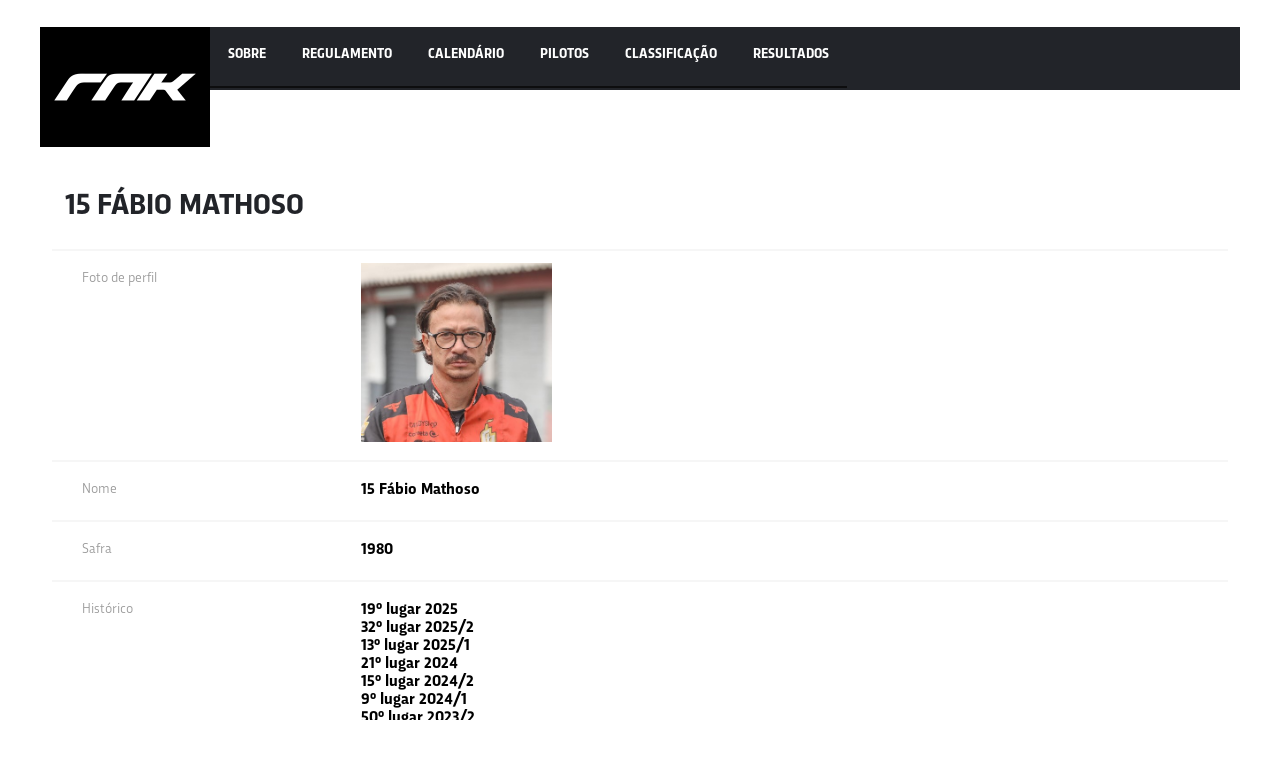

--- FILE ---
content_type: text/html; charset=UTF-8
request_url: https://www.coparnk.com.br/pilotos/15-fabio-mathoso/
body_size: 9463
content:
<!DOCTYPE html>
<html xmlns="http://www.w3.org/1999/xhtml" lang="pt-BR">
<head >
	<meta http-equiv="Content-Type" content="text/html; charset=utf-8" />

	<meta charset="utf-8"/>

	<title>15 Fábio Mathoso - RNK - Rallyzeiros no Kart</title>

	<meta name="viewport" content="width=device-width, initial-scale=1" />
	<meta name="HandheldFriendly" content="true">
	
	<link rel="stylesheet" href="https://use.typekit.net/okk3qnl.css">

	<link rel="stylesheet" href="https://www.coparnk.com.br/wp-content/themes/rnk-2020/style.css" type="text/css" />   

	<link rel="pingback" href="https://www.coparnk.com.br/xmlrpc.php" />
	
	<link rel="apple-touch-icon" sizes="180x180" href="https://www.coparnk.com.br/wp-content/themes/rnk-2020/img/favicon/apple-touch-icon.png">
	<link rel="icon" type="image/png" sizes="32x32" href="https://www.coparnk.com.br/wp-content/themes/rnk-2020/img/favicon/favicon-32x32.png">
	<link rel="icon" type="image/png" sizes="16x16" href="https://www.coparnk.com.br/wp-content/themes/rnk-2020/img/favicon/favicon-16x16.png">
	<link rel="manifest" href="https://www.coparnk.com.br/wp-content/themes/rnk-2020/img/favicon/site.webmanifest">
	<link rel="mask-icon" href="https://www.coparnk.com.br/wp-content/themes/rnk-2020/img/favicon/safari-pinned-tab.svg" color="#f04e23">
	<link rel="shortcut icon" href="https://www.coparnk.com.br/wp-content/themes/rnk-2020/img/favicon/favicon.ico">
	<meta name="msapplication-TileColor" content="#000000">
	<meta name="msapplication-config" content="https://www.coparnk.com.br/wp-content/themes/rnk-2020/img/favicon/browserconfig.xml">
	<meta name="theme-color" content="#000000">	

	<meta name='robots' content='index, follow, max-image-preview:large, max-snippet:-1, max-video-preview:-1' />
	<style>img:is([sizes="auto" i], [sizes^="auto," i]) { contain-intrinsic-size: 3000px 1500px }</style>
	
	<!-- This site is optimized with the Yoast SEO plugin v26.0 - https://yoast.com/wordpress/plugins/seo/ -->
	<title>15 Fábio Mathoso - RNK - Rallyzeiros no Kart</title>
	<link rel="canonical" href="https://www.coparnk.com.br/pilotos/15-fabio-mathoso/" />
	<meta property="og:locale" content="pt_BR" />
	<meta property="og:type" content="article" />
	<meta property="og:title" content="15 Fábio Mathoso - RNK - Rallyzeiros no Kart" />
	<meta property="og:url" content="https://www.coparnk.com.br/pilotos/15-fabio-mathoso/" />
	<meta property="og:site_name" content="RNK - Rallyzeiros no Kart" />
	<meta name="twitter:card" content="summary_large_image" />
	<script type="application/ld+json" class="yoast-schema-graph">{"@context":"https://schema.org","@graph":[{"@type":"WebPage","@id":"https://www.coparnk.com.br/pilotos/15-fabio-mathoso/","url":"https://www.coparnk.com.br/pilotos/15-fabio-mathoso/","name":"15 Fábio Mathoso - RNK - Rallyzeiros no Kart","isPartOf":{"@id":"https://www.coparnk.com.br/#website"},"datePublished":"2026-01-19T20:04:57+00:00","breadcrumb":{"@id":"https://www.coparnk.com.br/pilotos/15-fabio-mathoso/#breadcrumb"},"inLanguage":"pt-BR","potentialAction":[{"@type":"ReadAction","target":["https://www.coparnk.com.br/pilotos/15-fabio-mathoso/"]}]},{"@type":"BreadcrumbList","@id":"https://www.coparnk.com.br/pilotos/15-fabio-mathoso/#breadcrumb","itemListElement":[{"@type":"ListItem","position":1,"name":"Início","item":"https://www.coparnk.com.br/"},{"@type":"ListItem","position":2,"name":"Pilotos","item":"https://www.coparnk.com.br/pilotos/"},{"@type":"ListItem","position":3,"name":"15 Fábio Mathoso"}]},{"@type":"WebSite","@id":"https://www.coparnk.com.br/#website","url":"https://www.coparnk.com.br/","name":"RNK","description":"RNK - Rallyzeiros no Kart","publisher":{"@id":"https://www.coparnk.com.br/#organization"},"potentialAction":[{"@type":"SearchAction","target":{"@type":"EntryPoint","urlTemplate":"https://www.coparnk.com.br/?s={search_term_string}"},"query-input":{"@type":"PropertyValueSpecification","valueRequired":true,"valueName":"search_term_string"}}],"inLanguage":"pt-BR"},{"@type":"Organization","@id":"https://www.coparnk.com.br/#organization","name":"RNK - Rallyzeiros no Kart","url":"https://www.coparnk.com.br/","logo":{"@type":"ImageObject","inLanguage":"pt-BR","@id":"https://www.coparnk.com.br/#/schema/logo/image/","url":"https://www.coparnk.com.br/wp-content/uploads/2023/12/rnk-logo-vr2.png","contentUrl":"https://www.coparnk.com.br/wp-content/uploads/2023/12/rnk-logo-vr2.png","width":340,"height":240,"caption":"RNK - Rallyzeiros no Kart"},"image":{"@id":"https://www.coparnk.com.br/#/schema/logo/image/"}}]}</script>
	<!-- / Yoast SEO plugin. -->


<script type="text/javascript">
/* <![CDATA[ */
window._wpemojiSettings = {"baseUrl":"https:\/\/s.w.org\/images\/core\/emoji\/16.0.1\/72x72\/","ext":".png","svgUrl":"https:\/\/s.w.org\/images\/core\/emoji\/16.0.1\/svg\/","svgExt":".svg","source":{"concatemoji":"https:\/\/www.coparnk.com.br\/wp-includes\/js\/wp-emoji-release.min.js?ver=6.8.3"}};
/*! This file is auto-generated */
!function(s,n){var o,i,e;function c(e){try{var t={supportTests:e,timestamp:(new Date).valueOf()};sessionStorage.setItem(o,JSON.stringify(t))}catch(e){}}function p(e,t,n){e.clearRect(0,0,e.canvas.width,e.canvas.height),e.fillText(t,0,0);var t=new Uint32Array(e.getImageData(0,0,e.canvas.width,e.canvas.height).data),a=(e.clearRect(0,0,e.canvas.width,e.canvas.height),e.fillText(n,0,0),new Uint32Array(e.getImageData(0,0,e.canvas.width,e.canvas.height).data));return t.every(function(e,t){return e===a[t]})}function u(e,t){e.clearRect(0,0,e.canvas.width,e.canvas.height),e.fillText(t,0,0);for(var n=e.getImageData(16,16,1,1),a=0;a<n.data.length;a++)if(0!==n.data[a])return!1;return!0}function f(e,t,n,a){switch(t){case"flag":return n(e,"\ud83c\udff3\ufe0f\u200d\u26a7\ufe0f","\ud83c\udff3\ufe0f\u200b\u26a7\ufe0f")?!1:!n(e,"\ud83c\udde8\ud83c\uddf6","\ud83c\udde8\u200b\ud83c\uddf6")&&!n(e,"\ud83c\udff4\udb40\udc67\udb40\udc62\udb40\udc65\udb40\udc6e\udb40\udc67\udb40\udc7f","\ud83c\udff4\u200b\udb40\udc67\u200b\udb40\udc62\u200b\udb40\udc65\u200b\udb40\udc6e\u200b\udb40\udc67\u200b\udb40\udc7f");case"emoji":return!a(e,"\ud83e\udedf")}return!1}function g(e,t,n,a){var r="undefined"!=typeof WorkerGlobalScope&&self instanceof WorkerGlobalScope?new OffscreenCanvas(300,150):s.createElement("canvas"),o=r.getContext("2d",{willReadFrequently:!0}),i=(o.textBaseline="top",o.font="600 32px Arial",{});return e.forEach(function(e){i[e]=t(o,e,n,a)}),i}function t(e){var t=s.createElement("script");t.src=e,t.defer=!0,s.head.appendChild(t)}"undefined"!=typeof Promise&&(o="wpEmojiSettingsSupports",i=["flag","emoji"],n.supports={everything:!0,everythingExceptFlag:!0},e=new Promise(function(e){s.addEventListener("DOMContentLoaded",e,{once:!0})}),new Promise(function(t){var n=function(){try{var e=JSON.parse(sessionStorage.getItem(o));if("object"==typeof e&&"number"==typeof e.timestamp&&(new Date).valueOf()<e.timestamp+604800&&"object"==typeof e.supportTests)return e.supportTests}catch(e){}return null}();if(!n){if("undefined"!=typeof Worker&&"undefined"!=typeof OffscreenCanvas&&"undefined"!=typeof URL&&URL.createObjectURL&&"undefined"!=typeof Blob)try{var e="postMessage("+g.toString()+"("+[JSON.stringify(i),f.toString(),p.toString(),u.toString()].join(",")+"));",a=new Blob([e],{type:"text/javascript"}),r=new Worker(URL.createObjectURL(a),{name:"wpTestEmojiSupports"});return void(r.onmessage=function(e){c(n=e.data),r.terminate(),t(n)})}catch(e){}c(n=g(i,f,p,u))}t(n)}).then(function(e){for(var t in e)n.supports[t]=e[t],n.supports.everything=n.supports.everything&&n.supports[t],"flag"!==t&&(n.supports.everythingExceptFlag=n.supports.everythingExceptFlag&&n.supports[t]);n.supports.everythingExceptFlag=n.supports.everythingExceptFlag&&!n.supports.flag,n.DOMReady=!1,n.readyCallback=function(){n.DOMReady=!0}}).then(function(){return e}).then(function(){var e;n.supports.everything||(n.readyCallback(),(e=n.source||{}).concatemoji?t(e.concatemoji):e.wpemoji&&e.twemoji&&(t(e.twemoji),t(e.wpemoji)))}))}((window,document),window._wpemojiSettings);
/* ]]> */
</script>
<link rel='stylesheet' id='sbi_styles-css' href='https://www.coparnk.com.br/wp-content/plugins/instagram-feed/css/sbi-styles.min.css?ver=6.9.1' type='text/css' media='all' />
<style id='wp-emoji-styles-inline-css' type='text/css'>

	img.wp-smiley, img.emoji {
		display: inline !important;
		border: none !important;
		box-shadow: none !important;
		height: 1em !important;
		width: 1em !important;
		margin: 0 0.07em !important;
		vertical-align: -0.1em !important;
		background: none !important;
		padding: 0 !important;
	}
</style>
<link rel='stylesheet' id='wp-block-library-css' href='https://www.coparnk.com.br/wp-includes/css/dist/block-library/style.min.css?ver=6.8.3' type='text/css' media='all' />
<style id='classic-theme-styles-inline-css' type='text/css'>
/*! This file is auto-generated */
.wp-block-button__link{color:#fff;background-color:#32373c;border-radius:9999px;box-shadow:none;text-decoration:none;padding:calc(.667em + 2px) calc(1.333em + 2px);font-size:1.125em}.wp-block-file__button{background:#32373c;color:#fff;text-decoration:none}
</style>
<style id='global-styles-inline-css' type='text/css'>
:root{--wp--preset--aspect-ratio--square: 1;--wp--preset--aspect-ratio--4-3: 4/3;--wp--preset--aspect-ratio--3-4: 3/4;--wp--preset--aspect-ratio--3-2: 3/2;--wp--preset--aspect-ratio--2-3: 2/3;--wp--preset--aspect-ratio--16-9: 16/9;--wp--preset--aspect-ratio--9-16: 9/16;--wp--preset--color--black: #000000;--wp--preset--color--cyan-bluish-gray: #abb8c3;--wp--preset--color--white: #ffffff;--wp--preset--color--pale-pink: #f78da7;--wp--preset--color--vivid-red: #cf2e2e;--wp--preset--color--luminous-vivid-orange: #ff6900;--wp--preset--color--luminous-vivid-amber: #fcb900;--wp--preset--color--light-green-cyan: #7bdcb5;--wp--preset--color--vivid-green-cyan: #00d084;--wp--preset--color--pale-cyan-blue: #8ed1fc;--wp--preset--color--vivid-cyan-blue: #0693e3;--wp--preset--color--vivid-purple: #9b51e0;--wp--preset--gradient--vivid-cyan-blue-to-vivid-purple: linear-gradient(135deg,rgba(6,147,227,1) 0%,rgb(155,81,224) 100%);--wp--preset--gradient--light-green-cyan-to-vivid-green-cyan: linear-gradient(135deg,rgb(122,220,180) 0%,rgb(0,208,130) 100%);--wp--preset--gradient--luminous-vivid-amber-to-luminous-vivid-orange: linear-gradient(135deg,rgba(252,185,0,1) 0%,rgba(255,105,0,1) 100%);--wp--preset--gradient--luminous-vivid-orange-to-vivid-red: linear-gradient(135deg,rgba(255,105,0,1) 0%,rgb(207,46,46) 100%);--wp--preset--gradient--very-light-gray-to-cyan-bluish-gray: linear-gradient(135deg,rgb(238,238,238) 0%,rgb(169,184,195) 100%);--wp--preset--gradient--cool-to-warm-spectrum: linear-gradient(135deg,rgb(74,234,220) 0%,rgb(151,120,209) 20%,rgb(207,42,186) 40%,rgb(238,44,130) 60%,rgb(251,105,98) 80%,rgb(254,248,76) 100%);--wp--preset--gradient--blush-light-purple: linear-gradient(135deg,rgb(255,206,236) 0%,rgb(152,150,240) 100%);--wp--preset--gradient--blush-bordeaux: linear-gradient(135deg,rgb(254,205,165) 0%,rgb(254,45,45) 50%,rgb(107,0,62) 100%);--wp--preset--gradient--luminous-dusk: linear-gradient(135deg,rgb(255,203,112) 0%,rgb(199,81,192) 50%,rgb(65,88,208) 100%);--wp--preset--gradient--pale-ocean: linear-gradient(135deg,rgb(255,245,203) 0%,rgb(182,227,212) 50%,rgb(51,167,181) 100%);--wp--preset--gradient--electric-grass: linear-gradient(135deg,rgb(202,248,128) 0%,rgb(113,206,126) 100%);--wp--preset--gradient--midnight: linear-gradient(135deg,rgb(2,3,129) 0%,rgb(40,116,252) 100%);--wp--preset--font-size--small: 13px;--wp--preset--font-size--medium: 20px;--wp--preset--font-size--large: 36px;--wp--preset--font-size--x-large: 42px;--wp--preset--spacing--20: 0.44rem;--wp--preset--spacing--30: 0.67rem;--wp--preset--spacing--40: 1rem;--wp--preset--spacing--50: 1.5rem;--wp--preset--spacing--60: 2.25rem;--wp--preset--spacing--70: 3.38rem;--wp--preset--spacing--80: 5.06rem;--wp--preset--shadow--natural: 6px 6px 9px rgba(0, 0, 0, 0.2);--wp--preset--shadow--deep: 12px 12px 50px rgba(0, 0, 0, 0.4);--wp--preset--shadow--sharp: 6px 6px 0px rgba(0, 0, 0, 0.2);--wp--preset--shadow--outlined: 6px 6px 0px -3px rgba(255, 255, 255, 1), 6px 6px rgba(0, 0, 0, 1);--wp--preset--shadow--crisp: 6px 6px 0px rgba(0, 0, 0, 1);}:where(.is-layout-flex){gap: 0.5em;}:where(.is-layout-grid){gap: 0.5em;}body .is-layout-flex{display: flex;}.is-layout-flex{flex-wrap: wrap;align-items: center;}.is-layout-flex > :is(*, div){margin: 0;}body .is-layout-grid{display: grid;}.is-layout-grid > :is(*, div){margin: 0;}:where(.wp-block-columns.is-layout-flex){gap: 2em;}:where(.wp-block-columns.is-layout-grid){gap: 2em;}:where(.wp-block-post-template.is-layout-flex){gap: 1.25em;}:where(.wp-block-post-template.is-layout-grid){gap: 1.25em;}.has-black-color{color: var(--wp--preset--color--black) !important;}.has-cyan-bluish-gray-color{color: var(--wp--preset--color--cyan-bluish-gray) !important;}.has-white-color{color: var(--wp--preset--color--white) !important;}.has-pale-pink-color{color: var(--wp--preset--color--pale-pink) !important;}.has-vivid-red-color{color: var(--wp--preset--color--vivid-red) !important;}.has-luminous-vivid-orange-color{color: var(--wp--preset--color--luminous-vivid-orange) !important;}.has-luminous-vivid-amber-color{color: var(--wp--preset--color--luminous-vivid-amber) !important;}.has-light-green-cyan-color{color: var(--wp--preset--color--light-green-cyan) !important;}.has-vivid-green-cyan-color{color: var(--wp--preset--color--vivid-green-cyan) !important;}.has-pale-cyan-blue-color{color: var(--wp--preset--color--pale-cyan-blue) !important;}.has-vivid-cyan-blue-color{color: var(--wp--preset--color--vivid-cyan-blue) !important;}.has-vivid-purple-color{color: var(--wp--preset--color--vivid-purple) !important;}.has-black-background-color{background-color: var(--wp--preset--color--black) !important;}.has-cyan-bluish-gray-background-color{background-color: var(--wp--preset--color--cyan-bluish-gray) !important;}.has-white-background-color{background-color: var(--wp--preset--color--white) !important;}.has-pale-pink-background-color{background-color: var(--wp--preset--color--pale-pink) !important;}.has-vivid-red-background-color{background-color: var(--wp--preset--color--vivid-red) !important;}.has-luminous-vivid-orange-background-color{background-color: var(--wp--preset--color--luminous-vivid-orange) !important;}.has-luminous-vivid-amber-background-color{background-color: var(--wp--preset--color--luminous-vivid-amber) !important;}.has-light-green-cyan-background-color{background-color: var(--wp--preset--color--light-green-cyan) !important;}.has-vivid-green-cyan-background-color{background-color: var(--wp--preset--color--vivid-green-cyan) !important;}.has-pale-cyan-blue-background-color{background-color: var(--wp--preset--color--pale-cyan-blue) !important;}.has-vivid-cyan-blue-background-color{background-color: var(--wp--preset--color--vivid-cyan-blue) !important;}.has-vivid-purple-background-color{background-color: var(--wp--preset--color--vivid-purple) !important;}.has-black-border-color{border-color: var(--wp--preset--color--black) !important;}.has-cyan-bluish-gray-border-color{border-color: var(--wp--preset--color--cyan-bluish-gray) !important;}.has-white-border-color{border-color: var(--wp--preset--color--white) !important;}.has-pale-pink-border-color{border-color: var(--wp--preset--color--pale-pink) !important;}.has-vivid-red-border-color{border-color: var(--wp--preset--color--vivid-red) !important;}.has-luminous-vivid-orange-border-color{border-color: var(--wp--preset--color--luminous-vivid-orange) !important;}.has-luminous-vivid-amber-border-color{border-color: var(--wp--preset--color--luminous-vivid-amber) !important;}.has-light-green-cyan-border-color{border-color: var(--wp--preset--color--light-green-cyan) !important;}.has-vivid-green-cyan-border-color{border-color: var(--wp--preset--color--vivid-green-cyan) !important;}.has-pale-cyan-blue-border-color{border-color: var(--wp--preset--color--pale-cyan-blue) !important;}.has-vivid-cyan-blue-border-color{border-color: var(--wp--preset--color--vivid-cyan-blue) !important;}.has-vivid-purple-border-color{border-color: var(--wp--preset--color--vivid-purple) !important;}.has-vivid-cyan-blue-to-vivid-purple-gradient-background{background: var(--wp--preset--gradient--vivid-cyan-blue-to-vivid-purple) !important;}.has-light-green-cyan-to-vivid-green-cyan-gradient-background{background: var(--wp--preset--gradient--light-green-cyan-to-vivid-green-cyan) !important;}.has-luminous-vivid-amber-to-luminous-vivid-orange-gradient-background{background: var(--wp--preset--gradient--luminous-vivid-amber-to-luminous-vivid-orange) !important;}.has-luminous-vivid-orange-to-vivid-red-gradient-background{background: var(--wp--preset--gradient--luminous-vivid-orange-to-vivid-red) !important;}.has-very-light-gray-to-cyan-bluish-gray-gradient-background{background: var(--wp--preset--gradient--very-light-gray-to-cyan-bluish-gray) !important;}.has-cool-to-warm-spectrum-gradient-background{background: var(--wp--preset--gradient--cool-to-warm-spectrum) !important;}.has-blush-light-purple-gradient-background{background: var(--wp--preset--gradient--blush-light-purple) !important;}.has-blush-bordeaux-gradient-background{background: var(--wp--preset--gradient--blush-bordeaux) !important;}.has-luminous-dusk-gradient-background{background: var(--wp--preset--gradient--luminous-dusk) !important;}.has-pale-ocean-gradient-background{background: var(--wp--preset--gradient--pale-ocean) !important;}.has-electric-grass-gradient-background{background: var(--wp--preset--gradient--electric-grass) !important;}.has-midnight-gradient-background{background: var(--wp--preset--gradient--midnight) !important;}.has-small-font-size{font-size: var(--wp--preset--font-size--small) !important;}.has-medium-font-size{font-size: var(--wp--preset--font-size--medium) !important;}.has-large-font-size{font-size: var(--wp--preset--font-size--large) !important;}.has-x-large-font-size{font-size: var(--wp--preset--font-size--x-large) !important;}
:where(.wp-block-post-template.is-layout-flex){gap: 1.25em;}:where(.wp-block-post-template.is-layout-grid){gap: 1.25em;}
:where(.wp-block-columns.is-layout-flex){gap: 2em;}:where(.wp-block-columns.is-layout-grid){gap: 2em;}
:root :where(.wp-block-pullquote){font-size: 1.5em;line-height: 1.6;}
</style>
<link rel='stylesheet' id='contact-form-7-css' href='https://www.coparnk.com.br/wp-content/plugins/contact-form-7/includes/css/styles.css?ver=6.1.2' type='text/css' media='all' />
<link rel='stylesheet' id='tribe-events-v2-single-skeleton-css' href='https://www.coparnk.com.br/wp-content/plugins/the-events-calendar/build/css/tribe-events-single-skeleton.css?ver=6.15.11' type='text/css' media='all' />
<link rel='stylesheet' id='tribe-events-v2-single-skeleton-full-css' href='https://www.coparnk.com.br/wp-content/plugins/the-events-calendar/build/css/tribe-events-single-full.css?ver=6.15.11' type='text/css' media='all' />
<link rel='stylesheet' id='tec-events-elementor-widgets-base-styles-css' href='https://www.coparnk.com.br/wp-content/plugins/the-events-calendar/build/css/integrations/plugins/elementor/widgets/widget-base.css?ver=6.15.11' type='text/css' media='all' />
<link rel="https://api.w.org/" href="https://www.coparnk.com.br/wp-json/" /><link rel="EditURI" type="application/rsd+xml" title="RSD" href="https://www.coparnk.com.br/xmlrpc.php?rsd" />
<meta name="generator" content="WordPress 6.8.3" />
<link rel='shortlink' href='https://www.coparnk.com.br/?p=46762' />
<link rel="alternate" title="oEmbed (JSON)" type="application/json+oembed" href="https://www.coparnk.com.br/wp-json/oembed/1.0/embed?url=https%3A%2F%2Fwww.coparnk.com.br%2Fpilotos%2F15-fabio-mathoso%2F" />
<link rel="alternate" title="oEmbed (XML)" type="text/xml+oembed" href="https://www.coparnk.com.br/wp-json/oembed/1.0/embed?url=https%3A%2F%2Fwww.coparnk.com.br%2Fpilotos%2F15-fabio-mathoso%2F&#038;format=xml" />

		<!-- GA Google Analytics @ https://m0n.co/ga -->
		<script>
			(function(i,s,o,g,r,a,m){i['GoogleAnalyticsObject']=r;i[r]=i[r]||function(){
			(i[r].q=i[r].q||[]).push(arguments)},i[r].l=1*new Date();a=s.createElement(o),
			m=s.getElementsByTagName(o)[0];a.async=1;a.src=g;m.parentNode.insertBefore(a,m)
			})(window,document,'script','https://www.google-analytics.com/analytics.js','ga');
			ga('create', 'UA-74043957-1', 'auto');
			ga('send', 'pageview');
		</script>

	<meta name="tec-api-version" content="v1"><meta name="tec-api-origin" content="https://www.coparnk.com.br"><link rel="alternate" href="https://www.coparnk.com.br/wp-json/tribe/events/v1/" /><meta name="generator" content="Elementor 3.32.3; features: additional_custom_breakpoints; settings: css_print_method-external, google_font-enabled, font_display-auto">
			<style>
				.e-con.e-parent:nth-of-type(n+4):not(.e-lazyloaded):not(.e-no-lazyload),
				.e-con.e-parent:nth-of-type(n+4):not(.e-lazyloaded):not(.e-no-lazyload) * {
					background-image: none !important;
				}
				@media screen and (max-height: 1024px) {
					.e-con.e-parent:nth-of-type(n+3):not(.e-lazyloaded):not(.e-no-lazyload),
					.e-con.e-parent:nth-of-type(n+3):not(.e-lazyloaded):not(.e-no-lazyload) * {
						background-image: none !important;
					}
				}
				@media screen and (max-height: 640px) {
					.e-con.e-parent:nth-of-type(n+2):not(.e-lazyloaded):not(.e-no-lazyload),
					.e-con.e-parent:nth-of-type(n+2):not(.e-lazyloaded):not(.e-no-lazyload) * {
						background-image: none !important;
					}
				}
			</style>
			</head>
<body>
	
<header id="header" class="header-interna">
	

	<div class="content-wrap">
		<div class="header-mobile">
			<a href="#" class="btn-mobile"></a>
		</div>
		
		<h1 class="logo">
			<a href="https://www.coparnk.com.br/" title="RNK - Rallyzeiros no Kart"><img src="https://www.coparnk.com.br/wp-content/uploads/2023/12/rnk-logo-vr2.png" alt="RNK - Rallyzeiros no Kart" class="img-100"></a>
		</h1>
		
		<div class="nav"><ul id="menu-menu-topo" class="menu"><li id="menu-item-24" class="menu-item menu-item-type-post_type menu-item-object-page menu-item-24"><a href="https://www.coparnk.com.br/sobre/">Sobre</a></li>
<li id="menu-item-23" class="menu-item menu-item-type-post_type menu-item-object-page menu-item-23"><a href="https://www.coparnk.com.br/regulamento/">Regulamento</a></li>
<li id="menu-item-22" class="menu-item menu-item-type-post_type menu-item-object-page menu-item-22"><a href="https://www.coparnk.com.br/calendario/">Calendário</a></li>
<li id="menu-item-30" class="menu-item menu-item-type-post_type_archive menu-item-object-pilotos menu-item-30"><a href="https://www.coparnk.com.br/pilotos/">Pilotos</a></li>
<li id="menu-item-20" class="menu-item menu-item-type-post_type menu-item-object-page menu-item-20"><a href="https://www.coparnk.com.br/classificacao/">Classificação</a></li>
<li id="menu-item-11454" class="menu-item menu-item-type-post_type menu-item-object-page menu-item-11454"><a href="https://www.coparnk.com.br/resultados/">Resultados</a></li>
</ul></div>
		<div class="clear"></div>
	</div>	
</header>

<section class="interna single-pilotos">
	<div class="content-wrap">
		<h2 class="piloto-nome">15 Fábio Mathoso</h2>

		<div class="piloto-info">
			<ul>
									<li>
						<div class="item"><h3>Foto de perfil</h3></div>
						<div class="conteudo">
							<div class="img"><img src="http://www.coparnk.com.br/wp-content/uploads/2025/02/Mathoso_RNK.jpg" class="img-100"></div>
						</div>
						<div class="clear"></div>
					</li>
								<li>
					<div class="item"><h3>Nome</h3></div>
					<div class="conteudo">
						<div class="txt"><p>15 Fábio Mathoso</p></div>
					</div>
					<div class="clear"></div>
				</li>
				<li>
					<div class="item"><h3>Safra</h3></div>
					<div class="conteudo">
						<div class="txt"><p>1980</p></div>
					</div>
					<div class="clear"></div>
				</li>
				<li>
					<div class="item"><h3>Histórico</h3></div>
					<div class="conteudo">
						<div class="txt"><p><p>19º lugar 2025<br />
 32º lugar 2025/2<br />
 13º lugar 2025/1<br />
 21º lugar 2024<br />
 15º lugar 2024/2<br />
 9º lugar 2024/1<br />
 50º lugar 2023/2<br />
 15º lugar 2023/1<br />
 Vice-campeão 2022<br />
 3º lugar 2022/2<br />
 Campeão 2022/1<br />
 Bicampeão 2021<br />
 Prêmio Maneco Combacau 2021<br />
 5º lugar 2021/ 2<br />
 4º lugar 2021/1<br />
 Campeão 2020<br />
 Prêmio Maneco Combacau 2020<br />
 Vice-campeão 2020/2<br />
 3º lugar 2020/1<br />
 8º lugar 2019<br />
 30º lugar 2019/2<br />
 19º lugar 2019/1<br />
 12º lugar 2018<br />
 Vice-campeão 2018/2<br />
 34º lugar 2018/1</p>
</p></div>
					</div>
					<div class="clear"></div>
				</li>
			</ul>
		</div>
		
		<div class="piloto-info piloto-num">
			<h2>Números</h2>
			<ul>
				<li>
					<div class="item"><h3>Largadas:</h3></div>
					<div class="conteudo">
						<div class="txt"><p>87</p></div>
					</div>
					<div class="clear"></div>
				</li>
				<li>
					<div class="item"><h3>Vitórias:</h3></div>
					<div class="conteudo">
						<div class="txt"><p>13</p></div>
					</div>
					<div class="clear"></div>
				</li>
				<li>
					<div class="item"><h3>2º. Lugares:</h3></div>
					<div class="conteudo">
						<div class="txt"><p>15</p></div>
					</div>
					<div class="clear"></div>
				</li>
				<li>
					<div class="item"><h3>3º. Lugares:</h3></div>
					<div class="conteudo">
						<div class="txt"><p>11</p></div>
					</div>
					<div class="clear"></div>
				</li>
				<li>
					<div class="item"><h3>Fast laps:</h3></div>
					<div class="conteudo">
						<div class="txt"><p>16</p></div>
					</div>
					<div class="clear"></div>
				</li>
				<li>
					<div class="item"><h3>Pole Positions:</h3></div>
					<div class="conteudo">
						<div class="txt"><p>16</p></div>
					</div>
					<div class="clear"></div>
				</li>
				<li>
					<div class="item"><h3>Pódios:</h3></div>
					<div class="conteudo">
						<div class="txt"><p>52</p></div>
					</div>
					<div class="clear"></div>
				</li>
			</ul>
		</div>		
	
		<div class="clear"></div>	
	</div>	
</section>	


<footer class="footer-interna">
	

	<div class="content-wrap">
		<div class="menu">
			<ul>
				<li><a href="https://www.coparnk.com.br/sobre">Sobre</a></li>
				<li><a href="https://www.coparnk.com.br/sobre">A Copa RNK</a></li>
				<li><a href="https://www.coparnk.com.br/regulamento">Regulamento</a></li>
				<li><a href="https://www.coparnk.com.br/contato">Contato</a></li>
			</ul>
			<ul>
				<li><a href="https://www.coparnk.com.br/noticias">Multimídia</a></li>
				<li><a href="https://www.coparnk.com.br/noticias">Notícias</a></li>
				<li><a href="https://www.coparnk.com.br/galeria">Galeria de fotos</a></li>
			</ul>
			<ul>
				<li><a href="https://www.coparnk.com.br/classificacao">Campeonato</a></li>
				<li><a href="https://www.coparnk.com.br/classificacao">Classificação</a></li>
				<li><a href="https://www.coparnk.com.br/pilotos">Pilotos</a></li>
				<li><a href="https://www.coparnk.com.br/calendario">Calendário</a></li>
				<li><a href="https://www.coparnk.com.br/endurance-team">Endurance Team</a></li>
			</ul>
		</div>
		<div class="info">
			<div class="logo">
				<a href="https://www.coparnk.com.br/" title="RNK - Rallyzeiros no Kart"><img src="https://www.coparnk.com.br/wp-content/themes/rnk-2020/img/rnk-logo-rdp-vr2.png" alt="RNK - Rallyzeiros no Kart" class="img-100"></a>
			</div>
			<div class="social">
				<a href="http://www.facebook.com/coparnk" target="_blank"><img src="https://www.coparnk.com.br/wp-content/themes/rnk-2020/img/social-fbook.png" class="img-100"></a>
				<a href="https://www.youtube.com/channel/UClyksWNe-0Na2m2lLyHMGXw" target="_blank"><img src="https://www.coparnk.com.br/wp-content/themes/rnk-2020/img/social-youtube.png" class="img-100"></a>
				<a href="https://www.instagram.com/copa_rnk/" target="_blank"><img src="https://www.coparnk.com.br/wp-content/themes/rnk-2020/img/social-insta.png" class="img-100"></a>
			</div>
		</div>
		<div class="clear"></div>
		<div class="bottom">
			<p class="copyright">Todos os direitos reservados RNK @ 2023.</p>
			<a href="#header" class="link-top"><img src="https://www.coparnk.com.br/wp-content/themes/rnk-2020/img/ico-top.png" class="img-100"></a>
			<div class="clear"></div>
		</div>
	</div>
</footer>


<script src="https://ajax.googleapis.com/ajax/libs/jquery/3.4.1/jquery.min.js"></script>

<script src="https://code.jquery.com/ui/1.12.1/jquery-ui.js"></script>

<link  href="https://www.coparnk.com.br/wp-content/themes/rnk-2020/js/fancybox/jquery.fancybox.min.css" rel="stylesheet">
<script src="https://www.coparnk.com.br/wp-content/themes/rnk-2020/js/fancybox/jquery.fancybox.min.js"></script>

<link  href="https://www.coparnk.com.br/wp-content/themes/rnk-2020/js/slick/slick.css" rel="stylesheet">
<script src="https://www.coparnk.com.br/wp-content/themes/rnk-2020/js/slick/slick.min.js"></script>

<script src="https://www.coparnk.com.br/wp-content/themes/rnk-2020/js/jquery.mask.js"></script>



<script type="text/javascript">
	
// show mobile menu
$( function() {
	$(".header-mobile").on( "click", function() {
		$(".btn-mobile").toggleClass("bnt-mobile-h", 100);
		$("header .nav ul").toggleClass("menu-sliding", 400);
		
	});
});
	
// scroll on click
$(document).ready(function() {
  $('a[href*="#"]').each(function() {
    if (location.pathname.replace(/^\//,'') == this.pathname.replace(/^\//,'')
    && location.hostname == this.hostname
    && this.hash.replace(/#/,'') ) {
      var $targetId = $(this.hash), $targetAnchor = $('[name=' + this.hash.slice(1) +']');
      var $target = $targetId.length ? $targetId : $targetAnchor.length ? $targetAnchor : false;
       if ($target) {
        var targetOffset = $target.offset().top;

				// JQUERY CLICK FUNCTION REMOVE AND ADD CLASS "ACTIVE" + SCROLL TO THE #DIV
				$(this).click(function() {
					$("header .menu ul li a").removeClass("active");
					$(this).addClass('active');
					$('html, body').animate({scrollTop: targetOffset}, 1000);
					return false;
				});
      }
    }
  });
});

</script>

<script>
var SPMaskBehavior = function (val) {
  return val.replace(/\D/g, '').length === 11 ? '(00) 00000-0000' : '(00) 0000-00009';
},
spOptions = {
  onKeyPress: function(val, e, field, options) {
      field.mask(SPMaskBehavior.apply({}, arguments), options);
    }
};

$('.phone-input').mask(SPMaskBehavior, spOptions);
</script>

<script>
	 $('#slider-logos').slick({
		slidesToShow: 4,
		slidesToScroll: 1,
		dots: false,
		arrows: true,
		prevArrow: '<button type="button" class="slick-prev"></button>',
		nextArrow: '<button type="button" class="slick-next"></button>', 
	  variableWidth: false,
		infinite: true,
		swipe: false,
		draggable: false, 
		responsive: [
    {
      breakpoint: 880,
      settings: {
        slidesToShow: 1,
				slidesToScroll: 1,
				variableWidth: false,
      }
    }
  ] 
	});
</script>

<script>	
	$('.intro-home ul').slick({
		slidesToShow: 1,
		slidesToScroll: 1,
		dots: true,
		arrows: false,
		prevArrow: '<button type="button" class="intro-prev"></button>',
		nextArrow: '<button type="button" class="intro-next"></button>', 
		centerMode: true,
		fade: true,
		focusOnSelect: true,
		swipe: false,
		draggable: false
	});
</script>

<script type="text/javascript">
	
$(function(){
	$('.subarea').find('.tit').click(function(e){
			$(this).parent().children('.info').toggle(200);
	});
});	

</script>



<script type="speculationrules">
{"prefetch":[{"source":"document","where":{"and":[{"href_matches":"\/*"},{"not":{"href_matches":["\/wp-*.php","\/wp-admin\/*","\/wp-content\/uploads\/*","\/wp-content\/*","\/wp-content\/plugins\/*","\/wp-content\/themes\/rnk-2020\/*","\/*\\?(.+)"]}},{"not":{"selector_matches":"a[rel~=\"nofollow\"]"}},{"not":{"selector_matches":".no-prefetch, .no-prefetch a"}}]},"eagerness":"conservative"}]}
</script>
		<script>
		( function ( body ) {
			'use strict';
			body.className = body.className.replace( /\btribe-no-js\b/, 'tribe-js' );
		} )( document.body );
		</script>
		<!-- Instagram Feed JS -->
<script type="text/javascript">
var sbiajaxurl = "https://www.coparnk.com.br/wp-admin/admin-ajax.php";
</script>
<script> /* <![CDATA[ */var tribe_l10n_datatables = {"aria":{"sort_ascending":": activate to sort column ascending","sort_descending":": activate to sort column descending"},"length_menu":"Show _MENU_ entries","empty_table":"No data available in table","info":"Showing _START_ to _END_ of _TOTAL_ entries","info_empty":"Showing 0 to 0 of 0 entries","info_filtered":"(filtered from _MAX_ total entries)","zero_records":"No matching records found","search":"Search:","all_selected_text":"All items on this page were selected. ","select_all_link":"Select all pages","clear_selection":"Clear Selection.","pagination":{"all":"All","next":"Next","previous":"Previous"},"select":{"rows":{"0":"","_":": Selected %d rows","1":": Selected 1 row"}},"datepicker":{"dayNames":["domingo","segunda-feira","ter\u00e7a-feira","quarta-feira","quinta-feira","sexta-feira","s\u00e1bado"],"dayNamesShort":["dom","seg","ter","qua","qui","sex","s\u00e1b"],"dayNamesMin":["D","S","T","Q","Q","S","S"],"monthNames":["janeiro","fevereiro","mar\u00e7o","abril","maio","junho","julho","agosto","setembro","outubro","novembro","dezembro"],"monthNamesShort":["janeiro","fevereiro","mar\u00e7o","abril","maio","junho","julho","agosto","setembro","outubro","novembro","dezembro"],"monthNamesMin":["jan","fev","mar","abr","maio","jun","jul","ago","set","out","nov","dez"],"nextText":"Next","prevText":"Prev","currentText":"Today","closeText":"Done","today":"Today","clear":"Clear"}};/* ]]> */ </script>			<script>
				const lazyloadRunObserver = () => {
					const lazyloadBackgrounds = document.querySelectorAll( `.e-con.e-parent:not(.e-lazyloaded)` );
					const lazyloadBackgroundObserver = new IntersectionObserver( ( entries ) => {
						entries.forEach( ( entry ) => {
							if ( entry.isIntersecting ) {
								let lazyloadBackground = entry.target;
								if( lazyloadBackground ) {
									lazyloadBackground.classList.add( 'e-lazyloaded' );
								}
								lazyloadBackgroundObserver.unobserve( entry.target );
							}
						});
					}, { rootMargin: '200px 0px 200px 0px' } );
					lazyloadBackgrounds.forEach( ( lazyloadBackground ) => {
						lazyloadBackgroundObserver.observe( lazyloadBackground );
					} );
				};
				const events = [
					'DOMContentLoaded',
					'elementor/lazyload/observe',
				];
				events.forEach( ( event ) => {
					document.addEventListener( event, lazyloadRunObserver );
				} );
			</script>
			<script type="text/javascript" src="https://www.coparnk.com.br/wp-content/plugins/the-events-calendar/common/build/js/user-agent.js?ver=da75d0bdea6dde3898df" id="tec-user-agent-js"></script>
<script type="text/javascript" src="https://www.coparnk.com.br/wp-includes/js/dist/hooks.min.js?ver=4d63a3d491d11ffd8ac6" id="wp-hooks-js"></script>
<script type="text/javascript" src="https://www.coparnk.com.br/wp-includes/js/dist/i18n.min.js?ver=5e580eb46a90c2b997e6" id="wp-i18n-js"></script>
<script type="text/javascript" id="wp-i18n-js-after">
/* <![CDATA[ */
wp.i18n.setLocaleData( { 'text direction\u0004ltr': [ 'ltr' ] } );
/* ]]> */
</script>
<script type="text/javascript" src="https://www.coparnk.com.br/wp-content/plugins/contact-form-7/includes/swv/js/index.js?ver=6.1.2" id="swv-js"></script>
<script type="text/javascript" id="contact-form-7-js-translations">
/* <![CDATA[ */
( function( domain, translations ) {
	var localeData = translations.locale_data[ domain ] || translations.locale_data.messages;
	localeData[""].domain = domain;
	wp.i18n.setLocaleData( localeData, domain );
} )( "contact-form-7", {"translation-revision-date":"2025-05-19 13:41:20+0000","generator":"GlotPress\/4.0.1","domain":"messages","locale_data":{"messages":{"":{"domain":"messages","plural-forms":"nplurals=2; plural=n > 1;","lang":"pt_BR"},"Error:":["Erro:"]}},"comment":{"reference":"includes\/js\/index.js"}} );
/* ]]> */
</script>
<script type="text/javascript" id="contact-form-7-js-before">
/* <![CDATA[ */
var wpcf7 = {
    "api": {
        "root": "https:\/\/www.coparnk.com.br\/wp-json\/",
        "namespace": "contact-form-7\/v1"
    }
};
/* ]]> */
</script>
<script type="text/javascript" src="https://www.coparnk.com.br/wp-content/plugins/contact-form-7/includes/js/index.js?ver=6.1.2" id="contact-form-7-js"></script>

</body>
</html>


--- FILE ---
content_type: text/css
request_url: https://www.coparnk.com.br/wp-content/themes/rnk-2020/style.css
body_size: 7216
content:
/*
Theme Name: RNK 2020
Author: Candyshop.ag
*/

html, body, div, span, applet, object, iframe, h1, h2, h3, h4, h5, h6, p, blockquote, pre, a, abbr, acronym, address, big, cite, code, del, dfn, em, img, ins, kbd, q, s, samp, small, strike, strong, sub, sup, tt, var, b, u, i, center, dl, dt, dd, ol, ul, li, fieldset, form, label, legend, table, caption, tbody, tfoot, thead, tr, th, td, article, aside, canvas, details, embed, figure, figcaption, footer, header, hgroup, menu, nav, output, ruby, section, summary, time, mark, audio, video {margin: 0;	padding: 0;	border: 0;	font-size: 100%;	font: inherit;	vertical-align: baseline; }
/* HTML5 display-role reset for older browsers */
article, aside, details, figcaption, figure, footer, header, hgroup, menu, nav, section {display: block; }
body {	line-height: normal; }
ol, ul {list-style: none; }
blockquote, q {quotes: none; }
blockquote:before, blockquote:after, q:before, q:after {content: '';	content: none; }
table {border-collapse: collapse;	border-spacing: 0; }
a {text-decoration:none; }
a img { -webkit-transform: rotate(0); -moz-transform: rotate(0); transform: rotate(0);	}

a {transition: all 0.2s; -moz-transition: all 0.2s; /* Firefox 4 */	-webkit-transition: all 0.2s; /* Safari and Chrome */ -o-transition: all 0.2s /* Opera */ }

/*

font-family: trasandina, sans-serif;

font-weight: 400;

font-style: normal;


font-family: trasandina, sans-serif;

font-weight: 500;

font-style: normal;


font-family: trasandina, sans-serif;

font-weight: 700;

font-style: normal;


font-family: trasandina, sans-serif;

font-weight: 800;

font-style: normal;

*/

/* --------------------------------------- END RESET -------------------------- */
body {
	font-family: 'trasandina', sans-serif;
	color: #000000;
	font-weight: 500;
	height: 100%;
	background: #ffffff;
}

.content-wrap {
	width: 95%;
	margin: 0 auto;
	padding: 0;
	max-width: 1200px;
}

.content-full {
	width: 95%;
	max-width: 1920px;
	margin: 0 auto;
}

/* --------------------------------------- CSS TOP --------------------------- */
#header {
	width: 100%;
	height: auto;
	margin: 0 auto;
	background: transparent;
	padding: 0 0 0 0;
	position: absolute;
	top: 27px;
	left: 0;
	z-index: 999;
}

#header h1 {
	float: left;
	display: block;
	margin: 0 0 0 0;
	padding: 0;
	max-width: 170px;
	text-align: center;
	background: #000000;
	line-height: 0;
}

#header h1 a {
	display: inline-block;
	opacity: 1;
}

#header h1 a:hover {
	opacity: 0.9;
}

#header .nav {
	float: left;
	width: calc(100% - 170px);
	text-align: left;
	background: #ffffff;
}

#header.header-interna .nav {
	background: #222429;
}

#header .nav ul {
	line-height: 0;
	font-size: 0;
	padding: 0 0 0 0;
}

#header .nav ul li {
	display: inline-block;
	line-height: normal;
	vertical-align: top;
	margin: 0 0 0 0;
	padding: 0 0 2px 0;
}

#header .nav ul li a {
	font-family: 'trasandina', sans-serif;
	font-size: 14px;
	color: #000000;
	font-weight: 700;
	height: 39px;
	padding: 20px 18px 0 18px;
	vertical-align: middle;
	border-bottom: 2px solid #f1f1f1;
	display: block;
	text-transform: uppercase;
}

#header.header-interna .nav ul li a {
	color: #ffffff;
	border-bottom: 2px solid #0d0d0e;
}

#header .nav ul li a:hover, #header .nav li.current_page_item a {
	background: #f04e23;
	color: #ffffff;
	text-decoration: none;
	border-bottom: 2px solid #f04e23;
}

.btn-mobile {
	display: none;
}

@media screen and (max-width: 880px) {
	#header {
		padding: 0;
	}
	
	#header .content-wrap {
		position: relative;
	}	
	
	#header h1 {
		float: left;
		display: block;
		margin: 0 0 0 0;
		padding: 0;
		text-align: center;
		width: 120px;
	}
	
	#header .nav {
		float: left;
		width: calc(100% - 120px);
		min-height: 84px;
		text-align: left;
		background: #ffffff;
	}		
	
	#header .nav ul {
		position: absolute;
		width: 100%;
		top: 84px;
		left: 0;
		background: #ffffff;
		height: 0;
		overflow: hidden;
		transition: all 0.2s; 
		-moz-transition: all 0.2s; /* Firefox 4 */	
		-webkit-transition: all 0.2s; /* Safari and Chrome */ 
		-o-transition: all 0.2s; /* Opera */
	}
	
	#header.header-interna .nav ul {
		background: #222429;
	}
	
	#header .nav ul li {
		display: block;
		margin: 0;
		padding: 0;
	}
	
	#header .nav ul li a {
		font-size: 18px;
		padding: 12px 18px 10px 18px;
		display: block;
		color: #000000;
		height: auto;
	}	
	
	#header.header-interna .nav ul li a {
		color: #ffffff;
	}	
	
	.header-mobile {
		width: 60px;
		height: 60px;
		position: absolute;
		top: 12px;
		right: 0;
	}
	
	.header-mobile a {
		background: url(img/mobile-icon-01.png) center center no-repeat;
		background-size: 24px;
		width: 100%;
		height: 100%;
		display: block;
	}
	
	.header-interna .header-mobile a {
		background: url(img/mobile-icon-03.png) center center no-repeat;
		background-size: 24px;
	}
	
	#header .nav ul li a:hover, #header .nav li.current_page_item a {
		color: #ffcc01;
		text-decoration: none;
	}
	
	.bnt-mobile-h {
		background: url(img/mobile-icon-02.png) center center no-repeat !important;
		background-size: 24px !important;
	}
	
	.header-interna .bnt-mobile-h {
		background: url(img/mobile-icon-04.png) center center no-repeat !important;
		background-size: 24px !important;
	}	
	
	#header .nav ul.menu-sliding {
		height: auto !important;
	}
}

/* -------------------------------------- HOME ------------------------------------- */

.intro {
	position: relative;
	z-index: 1;
	width: 100%;
	height: 710px;
	display: block;
}

.intro ul {
	position: relative;
	width: 100%;
	height: 100%;
	display: block;
}

.intro ul li {
	display: block;
	width: 100%;
	height: 100%;
	position: relative;
	background: #000000;
}

.intro ul li .content-wrap, .intro ul li a {
	height: 100%;
	position: relative;
	display: block;
}

.intro ul li .img {
	width: 100%;
	height: 100%;
	position: absolute;
	z-index: 1;
	top: 0;
	left: 0;
	opacity: 0.7;
	background-repeat: no-repeat;
	background-position: center center;
	background-size: cover;
}

.intro .shadow {
	width: 100%;
	height: 100%;
	position: absolute;
	z-index: 2;
	top: 0;
	left: 0;
	background: url("img/shadow-01.png") top center no-repeat;
	background-size: cover;
}

.intro .txt {
	position: relative;
  top: 50%;
  transform: translateY(-50%);
	z-index: 3;
}

.intro .txt h2 {
	font-size: 72px;
	color: #ffffff;
	font-weight: 800;
	line-height: 60px;
	margin: 0 0 30px 0;
	padding: 10% 0 0 0;
	text-transform: uppercase;
	max-width: 880px;
	width: 90%;
}

.intro .txt p {
	font-size: 16px;
	color: #FFFFFF;
	font-weight: 400;
	font-style: italic;
	line-height: 24px;
	margin: 0 0 0 0;
	max-width: 500px;
	width: 90%;
}

.intro .txt p strong {
	font-weight: 700;
}

.intro-home .slick-track, .intro .slick-list {
	height: 100% !important;
}

.intro-home .slick-arrow {
	width: 18px;
	height: 52px;
	border: none;
	display: block;
	background: transparent;
	background-image: url("img/seta-right-02.png");
	background-size: contain;
	background-repeat: no-repeat;
	position: absolute;
	top: 40%;
	z-index: 3;
	cursor: pointer;
}

.intro-home .intro-prev {
	left: 3%;
	transform: rotate(180deg);
}

.intro-home .intro-next {
	right: 3%;
}

.intro-home .slick-dots {
	margin: -50px auto 0 auto !important;
	z-index: 999;
	height: 5px !important;
	padding: 0 !important;
}



.bloco-duo {
	float: left;
	width: calc(50% - 30px);
	margin: 0 15px 30px 15px;
}

.h2-01 {
	font-size: 30px;
	color: #222429;
	font-weight: 700;
	text-transform: uppercase;
	padding: 23px 0 10px 0;
}

.prox-evento {
	background: #222429;
	padding: 0 8.77% 0 8.77%;
	height: 490px;
}

.prox-evento .top {
	padding: 45px 0 0 0;
	height: 175px;
}

.prox-evento .top h2 {
	font-size: 30px;
	color: #ffffff;
	font-weight: 800;
	font-style: italic;
	text-transform: uppercase;
	line-height: 32px;
	border-bottom: 2px solid #3f4045;
	margin: 0 0 8px 0;
	padding: 0 0 10px 0;
}

.prox-evento .top h3 {
	font-size: 24px;
	color: #ffffff;
	font-weight: 400;
	font-style: italic;
	margin: 0 0 8px 0;
}

.prox-evento .top p {
	font-size: 18px;
	color: #ffffff;
	font-weight: 400;
	font-style: italic;
	margin: 0 0 8px 0;
}

.prox-evento .timers {
	text-align: center;
	font-size: 0;
	line-height: 0;
}

.prox-evento .timers .timer {
	width: 33.33%;
	display: inline-block;
	margin: 0 0 35px 0;
	line-height: normal;
}

.prox-evento .timers .circle { 
	background: url("img/timer-01.png") no-repeat;
	width: 110px;
	height: 110px;
	display: block;
	margin: 0 auto 5px auto;
}

.prox-evento .timers .circle p {
	font-size: 48px;
	color: #ffffff;
	font-weight: 800;
	font-style: italic;
	position: relative;
  top: 45%;
  transform: translateY(-45%);
}

.prox-evento .timers .timer h3 {
	font-size: 14px;
	color: #999999;
	font-weight: 800;
	font-style: italic;
	text-transform: uppercase;
}

.prox-evento .timers .cta {
	display: block;
	background: #f04e23;
	font-size: 24px;
	color: #ffffff;
	font-weight: 700;
	text-transform: uppercase;
	line-height: normal;
	padding: 12px 0 12px 0;
}

.prox-evento .timers .cta:hover {
	opacity: 0.9;
}

.classific-home.classificacao-table {
	min-width: 0;
	margin: 0;
}

.classific-home.classificacao-table table tr {
	height: 44px;
}

.classific-home.classificacao-table table tr:first-child {
	height: 50px;
}

.classific-home.classificacao-table table th {
	font-size: 24px;
	color: #222429;
	font-weight: 800;
	font-style: italic;
}

.classific-home.classificacao-table th:nth-child(2) {
	text-align: left;
	padding-left: 10px;
}

.classific-home.classificacao-table table th, .classific-home.classificacao-table table tr:nth-child(2n) {
	background-color: #e9e9e9;
}

.classific-home.classificacao-table table tr:nth-child(2n) td{
	border: 1px solid #ffffff;
}

.classific-home.classificacao-table table tr:nth-child(2n+1) {
	background-color: #e9e9e9;
}

.classific-home.classificacao-table table tr:nth-child(2n+1) td {
  border: 1px solid #ffffff;
}

.classific-home.classificacao-table table td {
	padding: 9px 2px;
	text-align: center;
	font-size: 18px;
	color: #222429;
	font-weight: 400;
	font-style: italic;
}

.classific-home.classificacao-table td:nth-child(1) {
	font-size: 18px;
	font-weight: 800 !important;
}

.classific-home.classificacao-table td:nth-child(2) {
	text-align: left;
	padding: 9px 10px;
	text-transform: uppercase;
}

.banner-full {
	width: calc(100% - 30px);
	margin: 0 15px 30px 15px;
}

.banner-full a {
	opacity: 0.9;
}

.news-lista ul li {
	float: left;
	width: calc(50% - 30px);
	margin: 0 15px 30px 15px;
	display: block;
	position: relative;
}

.news-lista ul li .img {
	width: 100%;
	min-height: 325px;
	position: relative;
	z-index: 1;
	line-height: 0;
	max-height: 325px;
	overflow: hidden;
	background: #000000;
}

.news-lista ul li .img a {
	display: block;
	min-height: 325px;
	max-height: 325px;
}

.news-lista ul li .img a:hover {
	opacity: 0.9;
}

.news-lista ul li .img img {
	opacity: 0.6;
	transition: all 1s cubic-bezier(0.215, 0.61, 0.355, 1);
}

.news-lista ul li .img a:hover img {
  transform: scale(1.2);
}

.news-lista ul li .txt {
	background: #ffffff;
	position: absolute;
	bottom: 0;
	left: 0;
	z-index: 2;
	width: calc(365px - 40px);
	max-width: calc(80% - 20px);
	padding: 8px 20px 8px 20px;
}

.news-lista ul li .txt h2 {
	font-size: 18px;
	color: #555555;
	font-weight: 700;
	line-height: 18px;
	text-transform: uppercase;
	transition: all 0.2s; 
	-moz-transition: all 0.2s; /* Firefox 4 */	
	-webkit-transition: all 0.2s; /* Safari and Chrome */ 
	-o-transition: all 0.2s; /* Opera */
}

.news-lista ul li .txt h3 {
	font-size: 14px;
	color: #555555;
	font-weight: 400;
	line-height: 16px;
	text-transform: uppercase;
}

.news-lista ul li .txt a:hover h2 {
	color: #f04e23;
}

.logos-carrossel {
	margin: 0 15px 10px 15px;
	padding: 40px 0 70px 0;
	box-shadow: 0px 4px 3px -3px rgba(0,0,0,0.12);
}

#slider-logos {
	width: 100%;
	max-width: 100%;
	display: block;
	position: relative;
}

#slider-logos .slick-list {
	width: 100%;
	max-width: 100%;
	margin: 0 auto;
	text-align: center;
}

#slider-logos li {
	position: relative;
	margin: 0 50px;
	float: none;
	display: inline-block;
	max-height: 60px;
	overflow: hidden;
}

#slider-logos .slick-arrow {
	width: 13px;
	height: 17px;
	border: none;
	display: block;
	background: transparent;
	background-image: url("img/seta-right-01.png");
	background-size: contain;
	background-repeat: no-repeat;
	position: absolute;
	top: 23px;
	z-index: 3;
	opacity: 0.4;
	cursor: pointer;
}

#slider-logos .slick-prev {
	left: 0;
	transform: rotate(180deg);
}

#slider-logos .slick-next {
	right: 0;
}

#slider-logos .slick-arrow:hover {
	opacity: 1;	
}

#slider-logos .slick-slide img {
	display: inline-block;
}

#slider-logos li a:hover {
	opacity: 0.9;
}


.left15 {
	margin-left: 15px;
}

/* -------------------------------------- INTERNAS ------------------------------------- */

.interna {
	padding: 90px 0 0 0;
}

.top-interna {
	width: 100%;
	position: relative;
	margin: 0 0 12px 0;
}

.top-interna .img {
	width: 100%;
	height: 290px;
	position: relative;
	z-index: 1;
	background-position: center left;
	background-repeat: no-repeat;
	background-size: 1200px 290px;
}

.top-interna h2 {
	font-size: 92px;
	color: #ffffff;
	font-weight: 800;
	line-height: 92px;
	font-style: italic;
	position: absolute;
	bottom: 10px;
	left: 15px;
	z-index: 2;
	text-transform: uppercase;
}

.single-pilotos {
	padding: 190px 0 0 0;
}

.piloto-nome {
	font-size: 30px;
	color: #222429;
	font-weight: 700;
	text-transform: uppercase;
	margin: 0 0 25px 25px;
}

.piloto-info {
	width: calc(100% - 24px);
	margin: 0 auto 80px auto;
	border-top: 2px solid #f6f6f6;
}

.piloto-info ul {
	display: block;
	list-style: none;
	padding: 0;
	margin: 0;
}

.piloto-info ul li {
	display: block;
	border-bottom: 2px solid #f6f6f6;
	padding: 12px 30px;
	vertical-align: middle;
}

.piloto-info ul li .item {
	float: left;
	width: 25%;
}

.piloto-info ul li .item h3 {
	font-size: 14px;
	color: #999999;
	font-weight: 400;
	padding: 8px 0 8px 0;
}

.piloto-info ul li .conteudo {
	float: left;
	width: 75%;
}

.piloto-info ul li .conteudo .img {
	max-width: 191px;
}

.piloto-info ul li .conteudo .txt {
	padding: 8px 0;	
}

.piloto-info ul li .conteudo .txt p {
	font-size: 16px;
	color: #000000;
	font-weight: 700;
}


.piloto-num {
	width: 100%;
	background: #222429;
	border-top: none;
}

.piloto-num h2 {
	font-size: 30px;
	color: #ffffff;
	font-weight: 700;
	text-transform: uppercase;
	margin: 0 0 0 0;
	padding: 12px 35px 8px 35px;
	border-bottom: 2px solid #38393e;
}

.piloto-num ul li {
	border-bottom: 2px solid #38393e;
	padding: 12px 35px;
}

.piloto-num ul li .item h3 {
	font-size: 16px;
	color: #ffffff;
	font-weight: 600;
	text-transform: uppercase;
}

.piloto-num ul li .conteudo .txt p {
	font-size: 16px;
	color: #ffffff;
	font-weight: 400;
}

.pilotos-lista {
	list-style: none;
	display: block;
	margin: 0 0 120px 0;
	padding: 0;
}

.pilotos-lista li {
	float: left;
	display: block;
	/* antiga: max-width: 399px;*/
	max-width: 398px;
	width: calc(100% - 2px);
	height: 300px;
	border: 1px solid #f6f6f6;
	border-bottom: 2px solid #f6f6f6;
	border-top: 0;
	padding: 70px 0 0 0;
	text-align: center;
}

.pilotos-lista li .thumb {
	width: 200px;
	height: 200px;
	border-radius: 50%;
	overflow: hidden;
	margin: 0 auto 15px auto;
	transition: all 0.2s; 
	-moz-transition: all 0.2s; /* Firefox 4 */	
	-webkit-transition: all 0.2s; /* Safari and Chrome */ 
	-o-transition: all 0.2s; /* Opera */
}

.pilotos-lista li .thumb img {
	width: 100%;
	height: 100%;
}

.pilotos-lista li .thumb:hover {
	opacity: 0.9;
}

.pilotos-lista li .tit {
	font-size: 16px;
	color: #000000;
	font-weight: 700;
	margin: 0 0 5px 0;
	text-transform: uppercase;
}

.pilotos-lista li .tit a {
	color: #000000;
}

.pilotos-lista li .tit a:hover {
	color: #f04e23;
}

.pilotos-lista li .info p {
	font-size: 14px;
	color: #555555;
	font-weight: 400;
	text-transform: uppercase;
}


.classificacao-filtros {
	background: #000000;
	padding: 27px 15px 27px 15px;
	margin: 0 0 25px 0;
	
}

.classificacao-filtros .filtro {
	float: left;
	width: calc(33.33% - 30px);
	margin: 0 15px 30px 15px;
}

.classificacao-filtros .filtro h2 {
	font-size: 22px;
	color: #ffffff;
	font-weight: 700;
	font-style: italic;
	text-transform: uppercase;
	height: 60px;
	margin: 0 0 12px 0;
}

.classificacao-filtros .filtro label {
	display: block;
	font-size: 14px;
	color: #999999;
	font-weight: 700;
	margin: 0 0 5px 0;
}

.classificacao-filtros .filtro select {
	background: #e9e9e9;
	font-family: 'trasandina', sans-serif;
	font-size: 16px;
	color: #000000;
	font-weight: 400;
	border: none;
	width: 100%;
	height: 47px;
	padding: 0 0 0 22px;
	cursor: pointer;
}

.btn-filtro {
	margin: 0 15px;
	text-align: right;
}

.btn-filtro button {
	display: inline-block;
	background: #f04e23;
	border: none;
	cursor: pointer;
	font-family: 'trasandina', sans-serif;
	font-size: 18px;
	color: #ffffff;
	font-weight: 700;
	font-style: italic;
	text-transform: uppercase;
	padding: 9px 30px;
	transition: all 0.2s; 
	-moz-transition: all 0.2s; /* Firefox 4 */	
	-webkit-transition: all 0.2s; /* Safari and Chrome */ 
	-o-transition: all 0.2s; /* Opera */
}

.btn-filtro button:hover {
	opacity: 0.9;
}

.classificacao-table {
	margin: 0 0 100px 0;
}

.classificacao-table table {
	width: 100%;
	vertical-align: middle;
}

.classificacao-table table tr:nth-child(odd), .classificacao-table table th {
  background-color: #cececf;
}

.classificacao-table table th, .classificacao-table table tr:nth-child(odd) td {
	border: 1px solid #ffffff;
}

.classificacao-table table tr:nth-child(even) td {
	border: 1px solid #cfcfd0;
}

.classificacao-table table th {
	padding: 6px 0;
	text-align: center;
	font-size: 16px;
	color: #58595B;
	font-weight: 700;
	text-transform: uppercase;
	vertical-align: middle;
}

.classificacao-table table td {
	padding: 6px 2px;
	text-align: center;
	font-size: 15px;
	color: #58595B;
	font-weight: 400;
}




.box-black {
	background: #000000;
	padding: 27px 30px 27px 30px;
	margin: 0 0 25px 0;
	
}

.box-black h2 {
	font-size: 22px;
	color: #ffffff;
	font-weight: 700;
	font-style: italic;
	text-transform: uppercase;
	margin: 0 0 25px 0;
}

.form-contato {
	
}

.form-left {
	float: left;
	width: 32%;
}

.form-right {
	float: left;
	width: calc(68% - 30px);
	margin: 0 0 0 30px;
}


.galeria-lista {
	width: 100%;
	line-height: 0;
	font-size: 0;
}

.galeria-lista li {
	width: 270px;
	height: 180px;
	display: inline-block;
	margin: 0 15px 30px 15px;
	overflow: hidden;
}

.galeria-lista li a {
	position: relative;
	display: block;
	overflow: hidden;
	line-height: 0;
	max-width: 100%;
	max-height: 100%;
}

.galeria-lista li .img {
	background: #000000;
	position: relative;
	z-index: 1;
	width: 100%;
	height: 100%;
	max-width: 100%;
	max-height: 100%;
}

.galeria-lista li .img img {
	opacity: 0.6;
	transition: all 1s cubic-bezier(0.215, 0.61, 0.355, 1);
}

.galeria-lista li:hover .img img {
  transform: scale(1.2);
}

.galeria-lista li .txt {
	background: #ffffff;
	position: absolute;
	bottom: 0;
	left: 0;
	z-index: 2;
	padding: 8px 12px 8px 12px;
	width: calc(100% - 24px);
}

.galeria-lista li .txt p {
	font-size: 18px;
	color: #555555;
	font-weight: 700;
	line-height: 18px;
	text-transform: uppercase;
	transition: all 0.2s;
	-moz-transition: all 0.2s;
	-webkit-transition: all 0.2s;
	-o-transition: all 0.2s;
}

.galeria-lista li:hover .txt p {
	color: #f04e23;
}

.galeria-single li .img img {
	opacity: 1;
}

.galeria-lista h2 {
	font-size: 30px;
	color: #222429;
	font-weight: 700;
	line-height: normal;
	text-transform: uppercase;
	padding: 0 0 30px 15px;
}

.padding-interna {
	padding: 75px 0 40px 0;
}

.page-404 {
	background: #222429;
	padding: 50px 20px 50px 20px;
}

.page-404 h2 {
	font-size: 68px;
	color: #f04e23;
	font-weight: 800;
	font-style: italic;
	text-align: center;
	line-height: 68px;
	margin: 0 0 20px 0;
}

.page-404 h3 {
	font-size: 156px;
	color: #ffffff;
	font-weight: 800;
	font-style: italic;
	text-align: center;
	line-height: 146px;
	margin: 0 0 20px 0;
}

.page-404 h4 {
	font-size: 12px;
	color: #d0e2ee;
	font-weight: 400;
	font-style: italic;
	text-align: center;
	line-height: 12px;
	margin: 0 0 20px 0;
}



.tribe-events-view {
	position: relative;
	width: 100%;
	max-width: 1170px;
	margin: 0 auto;
	padding: 50px 0 0 0;
}

#tribe-events-pg-template, .tribe-events-pg-template {
	max-width: 1170px !important;
	padding: 140px 0 0 0;
}

#ect-events-list-content {
	
}

.tribe-events-page-title {
	font-family: 'trasandina', sans-serif !important;
	font-size: 55px !important;
	color: #f04e23 !important;
	font-weight: 700 !important;
	line-height: 66px !important;
	text-align: center !important;
	text-transform: uppercase !important;
}

.tribe-bar-disabled {
	display: none !important;
}

#tribe-events-footer, #tribe-events-header {
	margin-bottom: 0 !important;
}

.tribe-events-nav-pagination {
	width: 100%;
	height: 95px;
	position: relative;
}

.tribe-events-nav-pagination .tribe-events-sub-nav {
	height: 100%;
}

.tribe-events-nav-pagination .tribe-events-nav-previous, .tribe-events-nav-pagination .tribe-events-nav-next {
	height: 100%;
}

.tribe-events-nav-pagination .tribe-events-nav-previous a, .tribe-events-nav-pagination .tribe-events-nav-next a {
	display: block;
	position: relative;
  top: 50%;
  transform: translateY(-50%);
	font-family: 'trasandina', sans-serif !important;
	font-size: 32px !important;
	color: #313f4c !important;
	font-weight: 700 !important;
	line-height: 38px !important;
	padding: 0 25px 0 25px;
	vertical-align: middle;
}

.tribe-events-nav-pagination .tribe-events-nav-previous a:hover, .tribe-events-nav-pagination .tribe-events-nav-next a:hover { 
	color: #f04e23 !important;
}

.tribe-events-calendar thead th {
	background-color: #313f4c !important;
	color:#fff;
	font-weight: 700;
	padding: 0.5em 0 !important;
	white-space: nowrap;
	border-left: 1px solid #313f4c !important;
	border-right: 1px solid #313f4c !important;
	font-family: 'trasandina', sans-serif !important;
	font-size: 20px !important;
	line-height: 24px !important;
}

.tribe-events-calendar div[id*="tribe-events-daynum-"], .tribe-events-calendar div[id*="tribe-events-daynum-"] a {
	background-color: transparent!important;
	color: #A28A71 !important;
	font-weight: 700;
	font-family: 'trasandina', sans-serif !important;
	font-size: 26px !important;
}

#tribe-events-content .tribe-events-calendar td {
  border: none !important;
	border-bottom: 1px solid #ffffff !important;
}

#tribe-events-content .tribe-events-calendar td.tribe-events-has-events {
	background-color: #f04e23 !important;
}

#tribe-events-content .tribe-events-calendar td.tribe-events-has-events div[id*="tribe-events-daynum-"], #tribe-events-content .tribe-events-calendar td.tribe-events-has-events .tribe-events-calendar div[id*="tribe-events-daynum-"] a {
	color: #ffffff !important;
}

#tribe-events-content .tribe-events-calendar div[id*="tribe-events-event-"] h3.tribe-events-month-event-title {
	font-family: 'trasandina', sans-serif !important;
	font-size: 98%;
	font-weight: 300 !important;
	line-height: 1.25;
	color: #ffffff !important;
	margin: 0;
	padding: 4px 9px 6px !important; 
	overflow: hidden;
	text-transform: uppercase !important;
}

#tribe-events-content .tribe-events-calendar div[id*="tribe-events-event-"] h3.tribe-events-month-event-title a {
	color: #ffffff !important;
}

#tribe-events-content .tribe-events-calendar div[id*="tribe-events-event-"] h3.tribe-events-month-event-title a:hover {
	text-decoration: underline;
}

#tribe-events-footer, #tribe-events-footer ~ a.tribe-events-ical.tribe-events-button {
	display: none !important;
}

#tribe-events-content {
	padding: 0 !important;
}

#tribe-events-content table.tribe-events-calendar {
	margin: 0 !important;
}

.tribe-events-single-event-title {
	font-family: 'trasandina', sans-serif !important;
	font-size: 40px !important;
	color: #f04e23 !important;
	font-weight: 700 !important;
	line-height: 64px !important;	
	padding: 0 15px 0 15px;
}

.tribe-events-schedule {
	padding: 0 15px 0 15px;
	color: #313f4c;
}

.tribe-events-content {
	padding: 30px 15px 30px 15px !important;
}

#tribe-events .tribe-events-content p, .tribe-events-after-html p, .tribe-events-before-html p {
	font-family: 'trasandina', sans-serif !important;
	color: #313f4c !important;
	font-size: 24px !important;
	line-height: 32px !important;
	font-weight: 300;
}

.tribe-events-cal-links {
	display: none !important;
}

.tribe-events-back {
  margin: 0 0 20px 20px !important;
	padding: 20px 0 0 0 !important;
}

.tribe-events-back a {
	font-family: 'trasandina', sans-serif !important;
	color: #f04e23 !important;
}

.tribe-events-back a:hover {
	text-decoration: underline !important;
}

.tribe-events-event-meta {
	font-family: 'trasandina', sans-serif !important;
	color: #313f4c !important;
	font-size: 16px !important;
	line-height: 24px !important;
}

.tribe-events-event-meta dt {
	font-weight: 700;
	padding-top: 5px;
}

.tribe-events-event-meta a {
	color: #f04e23 !important;
}

.tribe-events-event-meta a:hover {
	text-decoration: underline !important;
}

#ect-events-list-content .ect-list-img {
	background-position: center center !important;
}

#ect-events-list-content h2.ect-list-title, #ect-events-list-content h2.ect-list-title a.ect-event-url, .ect-classic-list a.tribe-events-read-more, .ect-clslist-event-info .ect-clslist-title a.ect-event-url, #ect-no-events p, #ect-events-list-content .ect-list-date .ect-date-area {
	font-family: 'trasandina', sans-serif !important;
}

.ect-list-post .ect-event-content p {
	display: none !important;
}

.ect-list-post .ect-list-venue .ect-google {
	display:  none !important;
}


/* -------------------------------------- FORMS ------------------------------------- */

.form-wrap label {
	font-size: 14px;
	color: #999999;
	font-weight: 400;
}

.form-wrap .input-01 {
	width: calc(100% - 32px);
	height: 45px;
	display: block;
	background: #e9e9e9;
	border: none;
	padding: 0 16px;
	margin: 0 0 0 0;
	font-family: 'trasandina', sans-serif;
	font-size: 16px;
	color: #000000;
	font-weight: 400;
	transition: all 0.2s; 
	-moz-transition: all 0.2s; /* Firefox 4 */	
	-webkit-transition: all 0.2s; /* Safari and Chrome */ 
	-o-transition: all 0.2s; /* Opera */
}

.form-wrap .input-01:focus {
	color: #000000;
}

.form-wrap select.input-01 {
	cursor: pointer;
	width: calc(100% - 15px);
	color: #9f9f9f;
}

.form-wrap .input-02 {
	width: calc(50% - 15px - 32px);
}

.form-wrap select.input-02 {
	width: calc(50% - 15px);
}

.form-wrap textarea.input-01 {
	height: 229px;
	padding: 16px 16px;
}

.form-wrap .submit-01 {
	font-family: 'trasandina', sans-serif;
	font-size: 18px;
	color: #ffffff;
	font-weight: 700;
	font-style: italic;
	border: none;
	display: inline-block;
	padding: 13px 23px;
	background: #f04e23;
	text-transform: uppercase;
	cursor: pointer;
	margin: 0;
	float: right;
	transition: all 0.2s; 
	-moz-transition: all 0.2s; /* Firefox 4 */	
	-webkit-transition: all 0.2s; /* Safari and Chrome */ 
	-o-transition: all 0.2s; /* Opera */
}

.form-wrap .submit-01:hover {
	opacity: 0.9;
}

::-webkit-input-placeholder { /* Chrome/Opera/Safari */
  color: #9f9f9f !important;
}
::-moz-placeholder { /* Firefox 19+ */
  color: #9f9f9f !important;
}
:-ms-input-placeholder { /* IE 10+ */
  color: #9f9f9f !important;
}
:-moz-placeholder { /* Firefox 18- */
  color: #9f9f9f !important;
}

::-moz-placeholder {
  opacity: 1;
}

.pagination {
	text-align: center;
	font-size: 20px;
	font-weight: 400;
	color: #000000;
	padding: 30px 0 30px 0;
}

.pagination .page-numbers {
	color: #000000;
	margin: 0 3px;
	padding: 0 2px;
}

.pagination .page-numbers.current {
	color: #f04e23;
	font-weight: 700;
}

.pagination .page-numbers.next, .pagination .page-numbers.prev {
    font-size: 28px;
}

.pagination a.page-numbers:hover {
	text-decoration: underline;
}



/* -------------------------------------- POST ------------------------------------- */

.internas-01 {
	max-width: 1200px;
	margin: 0 auto;
	padding: 40px 0 40px 0;
}

#post {
	
}

#post h2 {
	font-size: 72px;
	color: #222429;
	font-weight: 700;
	text-transform: uppercase;
	line-height: 72px;
	margin: 0 30px 40px 30px;
}

#post h3 {
	font-size: 40px;
	color: #f04e23;
	font-weight: 300;
	line-height: 64px;
	margin: 0 30px 40px 30px;
}

#post h4 {
	font-size: 32px;
	color: #222429;
	font-weight: 800;
	line-height: 34px;
	margin: 0 30px 20px 30px;
}

#post p {
	font-size: 18px;
	color: #222555;
	font-weight: 300;
	line-height: 32px;
	margin: 0 30px 20px 30px;
}


.interna-sub {
	font-size: 32px;
	color: #222429;
	font-weight: 800;
	margin: 0 30px 30px 30px;
}


@media screen and (max-width: 880px) {
	
	.intro .txt {
		width: 82%;
		margin: 0 auto;
	}

	.intro .txt h2 {
		font-size: 42px;
		color: #ffffff;
		font-weight: 800;
		line-height: 42px;
		margin: 0 0 30px 0;
		padding: 10% 0 0 0;
		text-transform: uppercase;
		max-width: 880px;
		width: 90%;
	}

	.intro .txt p {
		font-size: 14px;
		color: #FFFFFF;
		font-weight: 300;
		font-style: italic;
		line-height: 20px;
		margin: 0 0 0 0;
		max-width: 500px;
		width: 90%;
	}
	
	
	.bloco-duo {
		float: left;
		width: calc(100% - 30px);
		margin: 0 15px 30px 15px;
	}
	
	.prox-evento {
		background: #222429;
		padding: 0 8.77% 25px 8.77%;
		height: auto;
	}

	.prox-evento .top {
		padding: 25px 0 25px 0;
		height: auto;
	}

	.prox-evento .top h2 {
		font-size: 24px;
		line-height: 26px;
	}

	.prox-evento .top h3 {
		font-size: 20px;
		margin: 0 0 8px 0;
	}

	.prox-evento .top p {
		font-size: 16px;
		color: #ffffff;
		font-weight: 400;
		font-style: italic;
		margin: 0 0 8px 0;
	}

	.prox-evento .timers {
		text-align: center;
		font-size: 0;
		line-height: 0;
	}

	.prox-evento .timers .timer {
		width: 33.33%;
		display: inline-block;
		margin: 0 0 35px 0;
		line-height: normal;
	}

	.prox-evento .timers .circle { 
		background-size: contain;
		width: 75px;
		height: 75px;
		margin: 0 auto 5px auto;
	}

	.prox-evento .timers .circle p {
		font-size: 32px;
		top: 48%;
		transform: translateY(-48%);
	}	
	
	.news-lista {
		margin: 0 15px 0 15px;
	}
	
	.news-lista ul li {
		float: none;
		width: calc(100%);
		max-width: 570px;
		margin: 0 auto 30px auto;
		display: block;
		position: relative;
	}
	
	.news-lista ul li .img {
		width: 100%;
		min-height: 180px;
	}

	.news-lista ul li .img a {
		min-height: 180px;
	}	
	
	#slider-logos li {
		position: relative;
		margin: 0 0;
		float: none;
		display: inline-block;
	}	
	
	
	.top-interna h2 {
		font-size: 42px;
	}
	
	.piloto-info ul li {
		padding: 12px 15px;
	}
	
	.piloto-info ul li .item, .piloto-info ul li .conteudo {
		float: left;
		width: 100%;
	}	
	
	.piloto-num h2 {
		padding: 12px 25px 8px 25px;
	}

	.piloto-num ul li {
		padding: 12px 25px;
	}	
	
	.classificacao-filtros .filtro {
		float: left;
		width: calc(100% - 30px);
		margin: 0 15px 30px 15px;
	}	
	
	.classificacao-filtros .filtro h2 {
		height: auto;
	}
	
	.classificacao-table th.viss {
		display: table-cell;
	}		
	
	.classificacao-table.table-mobile th {
		display: none;
	}
	
	.classificacao-table.table-mobile td {
		display: none;
	}
	
	.classificacao-table.table-mobile td:nth-child(1), .classificacao-table.table-mobile td:nth-child(2), .classificacao-table.table-mobile td:nth-child(9), .classificacao-table.table-mobile td:nth-child(10), .classificacao-table.table-mobile td:nth-child(11) {
		display: table-cell;
	}	
	
	.classificacao-table.table-mobile tr:nth-child(1) th:nth-child(1), .classificacao-table.table-mobile tr:nth-child(2) th:nth-child(7), .classificacao-table.table-mobile tr:nth-child(2) th:nth-child(8), .classificacao-table.table-mobile tr:nth-child(2) th:nth-child(9) {
		display: table-cell;
	}		
	
	
	
	.classific-home.classificacao-table th, .classific-home.classificacao-table td {
		display: table-cell;
	}
	
	
	.intro-single {
		height: 300px;
	}
	
	#post h2 {
		font-size: 42px;
		line-height: 42px;
	}
	
	#post h3 {
		font-size: 30px;
		line-height: 42px;
	}
	
	
	.form-left {
		float: none;
		width: 100%;
	}

	.form-right {
		float: none;
		width: 100%;
		margin: 0 0 0 0;
	}	
	
	.form-wrap .input-02 {
		width: calc(100% - 15px - 32px);
	}
	
	.form-wrap select.input-02 {
			width: calc(100% - 15px);
	}	

	.galeria-lista {
		text-align: center;
	}	
	
	.galeria-lista .txt, .galeria-lista h2 {
		text-align: left;
	}
	
	.ect-list-post-left {
		min-height: 120px !important;
	}	
	
	.ect-list-img {
		min-height: 120px !important;
	}	
	
	.ect-list-date .ect-date-area {
		padding-top: 0 !important;
	}	
	
	.ect-list-venue .ect-venue-details {
		width: calc(100% - 38px) !important;
	}
	
}

/* --------------------------------------- CSS FOOTER --------------------------- */
footer {	
	padding: 0 0 18px 0;
}

footer .content-wrap {
	max-width: 1170px;
	background: #222429;
}

.footer-interna .content-wrap {
	max-width: 1200px;
}

footer .menu {
	float: left;
	width: calc(100% - 242px);
	margin: 30px 0 0 0;
}

footer .menu ul {
	display: block;
	margin: 0 0 30px 30px;
	float: left;
	width: 218px;
}

footer .menu ul li {
	font-size: 14px;
	color: #999999;
	font-weight: 400;
	margin: 0 0 5px 0;
}

footer .menu ul li a {
	color: #999999;
}

footer .menu ul li:first-child {
	font-size: 18px;
	color: #ffffff;
	font-weight: 500;
	font-style: italic;
	margin: 0 0 25px 0;
}

footer .menu ul li:first-child a {
	color: #ffffff;
}

footer .menu ul li a:hover {
	text-decoration: underline;
}

footer .info {
	float: right;
	width: 100%;
	max-width: 242px;
	text-align: center;
	margin: 45px 0 0 0;
}

footer .info .logo {
	margin: 0 0 50px 0;
}

footer .info .logo a {
  display: flex;
  max-width: 200px;
  justify-content: center;
  margin: 0 auto;
}

footer .info .social a {
	display: inline-block;
	margin: 0 1px;
}

footer .info .social a:hover {
	opacity: 0.8;
}

footer .bottom {
	background: #000009;
	padding: 20px 0 20px 0;
}

footer .bottom .copyright {
	float: left;
	max-width: calc(90% - 53px - 60px);
	margin: 0 0 0 30px;
}

footer .bottom .copyright {
	font-size: 14px;
	color: #999999;
	font-weight: 400;
}

footer .bottom .link-top {
	float: right;
	max-width: 53px;
	margin: 0 30px 0 0;
}

@media screen and (max-width: 880px) {
	footer .menu {
		width: 100%;
	}
	
	footer .menu ul {
		display: block;
		margin: 0 auto 30px auto;
		float: none;
		width: 90%;
		text-align: center;
	}

	footer .menu ul li:first-child {
		margin: 0 0 15px 0;
	}

	footer .info {
		float: right;
		width: 100%;
		max-width: none;
		text-align: center;
		margin: 25px 0 30px 0;
	}

	footer .info .logo {
		margin: 0 0 30px 0;
	}

	footer .info .social a {
		display: inline-block;
		margin: 0 1px;
	}

	footer .info .social a:hover {
		opacity: 0.8;
	}

	footer .bottom {
		background: #000009;
		padding: 15px 0 15px 0;
	}

	footer .bottom .copyright {
		float: left;
		max-width: none;
		margin: 0 0 15px 30px;
		width: calc(100% - 30px);
	}
}

@media screen and (max-width: 660px) {

}

/* -------------------------------------- ÚTEIS ------------------------------------- */
.amarelo {color:#E59400 !important;}
.verde {color:#32BEA5 !important;}
.marrom {color:#794bc3 !important;}
.branco {color:#ffffff !important;}
.preto {color:#09090f !important;}

.btn-amarelo {background-color: #E59400 !important;}
.btn-verde {background-color:#32BEA5 !important;}
.btn-marrom {background-color:#794bc3 !important;}

.img-100 {max-width: 100%; height: auto; width: auto;}

.transition {
	transition: all 0.2s; 
	-moz-transition: all 0.2s; /* Firefox 4 */	
	-webkit-transition: all 0.2s; /* Safari and Chrome */ 
	-o-transition: all 0.2s; /* Opera */
}

.opacity {
	opacity:0.9;
	filter:alpha(opacity=90); /* For IE8 and earlier */
}

.bold, strong {	font-weight:bold !important; }
em { font-style:italic; }
.clear {  clear:both !important; }

.alignnone {
    margin: 5px 15px 20px 15px;
}

.aligncenter,
.aligncenter {
    display: block;
    margin: 5px auto 20px auto;
}

.alignright, .wp-block-image .alignright {
    float:right;
    margin: 5px 0 15px 30px !important;
}

.alignleft, .wp-block-image .alignleft {
    float: left;
    margin: 5px 30px 15px 0 !important;
}

a img.alignright {
    float: right;
    margin: 5px 15px 20px 15px;
}

a img.alignnone {
    margin: 5px 15px 20px 15px;
}

a img.alignleft {
    float: left;
    margin: 5px 15px 20px 15px;
}

a img.aligncenter {
    display: block;
    margin-left: auto;
    margin-right: auto;
}

.wp-block-embed.alignleft, .wp-block-embed.alignright {
	width: calc(100% - 30px);
	max-width: calc(460px - 30px) !important;
}

.wp-block-embed.alignleft iframe, .wp-block-embed.alignright iframe {
	max-width: 100% !important;
}

@media screen and (max-width: 880px) {
	.alignright, .wp-block-image .alignright {
			float: none !important;
			margin: 5px auto 15px auto !important;
	}

	.alignleft, .wp-block-image .alignleft {
			float: none !important;
			margin: 5px auto 15px auto !important;
	}
	
	.wp-block-embed.alignleft, .wp-block-embed.alignright {
		width: 100% !important;
		max-width: 100% !important;
	}	
	
	#sb_instagram.sbi_col_5.sbi_disable_mobile #sbi_images .sbi_item {
		width: 33.33% !important;
	}	
}








#ajax-content {
	width: 100%;
}


.slick-slide {
	max-width: 100%;
	
}

.slick-slide img {
	max-width: 100%;
	height: auto;
}

.slick-dots {
	text-align: center !important;
	padding: 20px 0 0 0 !important;
}

.slick-dots li {
	position: relative !important;
	display: inline-block !important;
	width: 30px !important;
	height: 5px !important;
	margin: 0 5px !important;
	padding: 0 !important;
	cursor: pointer !important;
}

.slick-dots li button {
	font-size: 0 !important;
	line-height: 0 !important;
	display: block !important;
	width: 30px !important;
	height: 5px !important;
	padding: 0 !important;
	cursor: pointer !important;
	color: transparent !important;
	border: 0 !important;
	outline: none !important;
	background: #E6E6E6 !important;
}

.slick-dots li button::before {
	font-family: 'Ubuntu', sans-serif !important;
	font-size: 42px !important;
	line-height: 20px !important;
	position: absolute !important;
	top: 0 !important;
	left: 0 !important;
	width: 30px !important;
	height: 5px !important;
	content: '' !important;
	display: block;
	text-align: center !important;
	opacity: .25 !important;
	color: #f04e23 !important;
	-webkit-font-smoothing: antialiased !important;
	-moz-osx-font-smoothing: grayscale !important;
}

.slick-dots li.slick-active button {
	background: #f04e23 !important;
}

.wpcf7-response-output {
	margin: 2em 0.5em 1em !important;
	padding: 1em 1em !important;
	border: none;
	text-align: center !important;
	background: #000000 !important;
	font-size: 18px !important;
	color: #fff !important;
	font-weight: 700 !important;
}

.wpcf7-mail-sent-ok {
	border: 5px solid #000000 !important;
}

.wpcf7-mail-sent-ng {
	border: 5px solid #FF3B3F !important;
}

li.nomeEquipe {
    display: block;
    clear: both;
    width: 100%;
    min-width: 100%;
    height: auto;
    min-height: auto;
    padding: 20px 0px;
    color: #222429;
    font-size: 1.4rem;
    border: none;
    border-bottom: 3px solid #222429;
	margin-bottom: 30px;
}
@media print{

	#header,
	.footer-interna,
	.top-interna,
	.classificacao-filtros,
	.btn-filtro{
		display: none;
	}

	.interna {
		padding: 40px 0 0 0;
	}

	.classificacao-table table th, .classificacao-table table tr:nth-child(odd) td {
		border: 1px solid #ffffff;
	}
	.classificacao-table table tr:nth-child(odd), .classificacao-table table th {
		background-color: #cececf;
	}

	.classificacao-table table th {
		padding: 6px 0;
		text-align: center;
		font-size: 16px;
		color: #58595B;
		font-weight: 700;
		text-transform: uppercase;
		vertical-align: middle;
	}
}

--- FILE ---
content_type: text/plain
request_url: https://www.google-analytics.com/j/collect?v=1&_v=j102&a=1563527043&t=pageview&_s=1&dl=https%3A%2F%2Fwww.coparnk.com.br%2Fpilotos%2F15-fabio-mathoso%2F&ul=en-us%40posix&dt=15%20F%C3%A1bio%20Mathoso%20-%20RNK%20-%20Rallyzeiros%20no%20Kart&sr=1280x720&vp=1280x720&_u=IEBAAEABAAAAACAAI~&jid=133895974&gjid=1851952488&cid=1564460015.1768878279&tid=UA-74043957-1&_gid=1105332152.1768878279&_r=1&_slc=1&z=1323417502
body_size: -450
content:
2,cG-2CRGLH2MNB